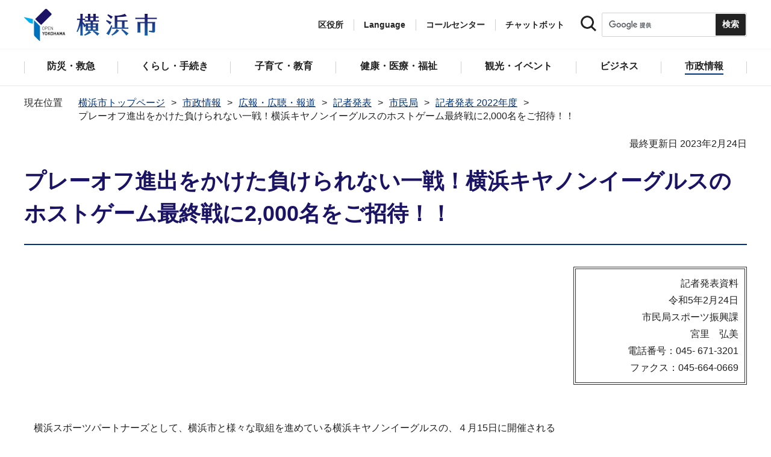

--- FILE ---
content_type: text/html
request_url: https://www.city.yokohama.lg.jp/city-info/koho-kocho/press/shimin/2022/shiminsyoutai2024.html
body_size: 15650
content:
<!DOCTYPE HTML>
<html lang="ja" prefix="og: http://ogp.me/ns# article: http://ogp.me/ns/article#">
<head>
<meta charset="UTF-8">
<meta name="Author" content="City of Yokohama">
<meta http-equiv="X-UA-Compatible" content="IE=edge">
<meta name="viewport" content="width=device-width, maximum-scale=3.0">
<meta name="format-detection" content="telephone=no">
<meta property="og:title" content="プレーオフ進出をかけた負けられない一戦！横浜キヤノンイーグルスのホストゲーム最終戦に2,000名をご招待！！">
<meta property="og:type" content="article">
<meta property="og:url" content="https://www.city.yokohama.lg.jp/city-info/koho-kocho/press/shimin/2022/shiminsyoutai2024.html">
<meta property="og:image" content="https://www.city.yokohama.lg.jp/images/ogp-logo.png">
<meta property="og:description" content="">


<!-- Google Tag Manager -->
<script>
// <![CDATA[
(function(w,d,s,l,i){w[l]=w[l]||[];w[l].push({'gtm.start':new Date().getTime(),event:'gtm.js'});var f=d.getElementsByTagName(s)[0],j=d.createElement(s),dl=l!='dataLayer'?'&l='+l:'';j.async=true;j.src='https://www.googletagmanager.com/gtm.js?id='+i+dl;f.parentNode.insertBefore(j,f);})(window,document,'script','dataLayer','GTM-P2ZNX6L');
// ]]>
</script>
<!-- End Google Tag Manager -->
<link rel="shortcut icon" href="/favicon.ico">
<link rel="apple-touch-icon" href="/images/apple-touch-icon.png">

<title>プレーオフ進出をかけた負けられない一戦！横浜キヤノンイーグルスのホストゲーム最終戦に2,000名をご招待！！　横浜市</title>
<link href="/css/style.tableconverter.css" rel="stylesheet" media="all">
<link href="/css/style.wysiwyg.css" rel="stylesheet" media="all">
<link href="/css/default.css" rel="stylesheet" media="all">
<link href="/css/layout.css" rel="stylesheet" media="all">
<link href="/css/free_style_edit.css" rel="stylesheet" media="all">
<link href="/css/smartphone.css" rel="stylesheet" type="text/css" class="mc_css">
<link href="/css/free_style_edit_sp.css" rel="stylesheet" type="text/css" class="mc_css">
<link href="/css/2024print.css" rel="stylesheet" media="print">
<script src="/js/jquery.js"></script>
<script src="/js/setting.js"></script>
<script src="https://tsutaeru.cloud/assets/snippet/js/tsutaeru_mo.js"></script>
<script src="/js/ejtoolbar.js"></script>




</head>
<body id="base" class="no_javascript">
<!-- Google Tag Manager (noscript) -->
<noscript><iframe src="https://www.googletagmanager.com/ns.html?id=GTM-P2ZNX6L" height="0" width="0" style="display:none;visibility:hidden" title="tagmanager"></iframe></noscript>
<!-- End Google Tag Manager (noscript) -->


<div class="format_free" id="body-class">
<script src="/js/init.js"></script>
<div id="tmp_wrapper">
<noscript>
<p>このサイトではJavaScriptを使用したコンテンツ・機能を提供しています。JavaScriptを有効にするとご利用いただけます。</p>
</noscript>
<p><a href="#tmp_honbun" class="skip">本文へスキップします。</a></p>
<div id="tmp_heading_fixed">
<div id="tmp_heading_fixed_inner"><!-- #BeginLibraryItem "/Library/header.lbi" -->
<header id="tmp_wrap_header">
<div class="container">
<div id="tmp_header">
<div id="tmp_hlogo">
<p><a href="/index.html">
<img class="sp-none" src="/images/hlogo.png" width="222" height="54" alt="横浜市">
<img class="pc-none" src="/images/hlogo_sp.png" width="320" height="120" alt="横浜市：トップページ">  
</a></p>
</div>
<div id="tmp_setting">
<ul id="tmp_hnavi">
<li id="tmp_hnavi_ward"><a href="javascript:void(0);">区役所</a></li>
<li id="tmp_hnavi_language"> 
 		  <a href="javascript:void(0);" lang="en">Language</a> 
 		  <div class="wrap_sma_sch" id="tmp_sma_language"> 
 		      <div class="sma_language"> 
 		      <p class="sma_language_ttl">Machine Translation</p> 
 		      <ul class="clts-lang-selecter sma_language_list" data-method="h20"> 
 		        <li><a href="https://en.city.yokohama.lg.jp/" class="cl-norewrite">English</a></li> 
 		        <li><a href="https://cn.city.yokohama.lg.jp/" class="cl-norewrite">中文简体</a></li> 
 		        <li><a href="https://ko.city.yokohama.lg.jp/" class="cl-norewrite">한글</a></li> 
 		        <li><a href="https://tw.city.yokohama.lg.jp/" class="cl-norewrite">中文繁體</a></li> 
 		        <li><a href="https://es.city.yokohama.lg.jp/" class="cl-norewrite">Espanol</a></li> 
 		        <li><a href="https://pt.city.yokohama.lg.jp/" class="cl-norewrite">Portugues</a></li> 
 		        <li><a href="https://th.city.yokohama.lg.jp/" class="cl-norewrite">ภาษาไทย</a></li> 
 		        <li><a href="https://vi.city.yokohama.lg.jp/" class="cl-norewrite">Tiếngviệt</a></li>
		        <li><a href="https://ne.city.yokohama.lg.jp/" class="cl-norewrite">नेपाली</a></li> 
		        <li><a href="#" class="toggle-link" data-mode="off">やさしい日本語</a></li>
 		    </ul> 
 		      <p class="sma_language_ttl">MulitilingualPage（がいこくごのページ）</p> 
 		      <ul class="sma_language_list"> 
 		          <li><a href="/lang/">Top Page</a></li> 
 		      </ul> 
 		      <p class="close_btn"><a href="javascript:void(0);"><span>閉じる</span></a></p> 
 		      </div> 
 		  </div> 
 		</li>
<li><a href="/callcenter/call.html">コールセンター</a></li>
<li><a href="https://www.shisei-cc.city.yokohama.lg.jp/chat" target="_blank">チャットボット</a></li>
</ul>
<div class="sma_search">
<div class="sma_search_ttl">
<p>キーワードで探す</p>
</div>
<div class="sma_search_cnt">
<form action="/aboutweb/search/search.html" id="tmp_gsearch_form" name="tmp_gsearch_form">
<div class="site_sch_box">
<p class="site_sch_ttl"><label for="tmp_query"><img src="/images/search_icon_sp.png" width="50" height="50" alt="サイト内検索"></label>
</p>
<p class="sch_box"><input id="tmp_query" name="q" size="31" type="text"></p>
<p class="sch_btn"><input id="tmp_func_sch_btn" name="sa" type="submit" value="検索" title="サイト内検索を実行"></p>
<p id="tmp_func_sch_hidden">
<input name="cx" type="hidden" value="017251950101454243133:iearvzsq_l8">
<input name="ie" type="hidden" value="UTF-8">
<input name="cof" type="hidden" value="FORID:9">
</p>
</div>
</form>
</div>
</div>
</div>
<ul id="tmp_hnavi_s">
<li id="tmp_hnavi_lmenu"><a href="javascript:void(0);"><span>区役所</span></a></li>
<li id="tmp_hnavi_mmenu"><a href="javascript:void(0);"><span>検索</span></a></li>
<li id="tmp_hnavi_rmenu"><a href="javascript:void(0);"><span>メニュー</span></a></li>
</ul>
</div>
</div>
</header>
<!-- #EndLibraryItem --><!-- #BeginLibraryItem "/Library/sma_menu.lbi" --><div id="tmp_sma_menu">
<div class="wrap_sma_sch" id="tmp_sma_lmenu">
<div class="sma_ward">
<p class="sma_ward_ttl">区役所のページ</p>
<ul class="sma_ward_list">
<li><a href="/aoba/index.html">青葉区</a></li>
<li><a href="/asahi/index.html">旭区</a></li>
<li><a href="/izumi/index.html">泉区</a></li>
<li><a href="/isogo/index.html">磯子区</a></li>
<li><a href="/kanagawa/index.html">神奈川区</a></li>
<li><a href="/kanazawa/index.html">金沢区</a></li>
<li><a href="/konan/index.html">港南区</a></li>
<li><a href="/kohoku/index.html">港北区</a></li>
<li><a href="/sakae/index.html">栄区</a></li>
<li><a href="/seya/index.html">瀬谷区</a></li>
<li><a href="/tsuzuki/index.html">都筑区</a></li>
<li><a href="/tsurumi/index.html">鶴見区</a></li>
<li><a href="/totsuka/index.html">戸塚区</a></li>
<li><a href="/naka/index.html">中区</a></li>
<li><a href="/nishi/index.html">西区</a></li>
<li><a href="/hodogaya/index.html">保土ケ谷区</a></li>
<li><a href="/midori/index.html">緑区</a></li>
<li><a href="/minami/index.html">南区</a></li>
</ul>
<p class="close_btn"><a href="javascript:void(0);"><span>閉じる</span></a></p>
</div>
</div>
<div class="wrap_sma_sch" id="tmp_sma_mmenu">
<div class="sma_snavi" id="tmp_sma_snavi_used">
<div class="sma_snavi_ttl">
<p class="snavi_ttl"><a href="/riyou/index.html">よく利用される情報から探す</a></p>
</div>
</div>

<div id="tmp_sma_snavi">
<div class="sma_snavi" id="tmp_sma_snavi_life">
<div class="sma_snavi_ttl">
<p class="snavi_ttl">ライフシーンから探す</p>
<a href="javascript:void(0);" class="snavi_switch" aria-controls="tmp_snavi_cnt"><span class="visually_hidden">ライフシーンから探すのメニューを開く</span></a>
</div>
<div class="sma_snavi_cnt" id="tmp_snavi_cnt">
<ul class="search_used_list">
<li><a href="/kurashi/front/kekkon-rikon.html">
<p class="img"><img src="/images/sma_life_icon1.png" width="110" height="110" alt=""></p>
<p class="text">結婚・離婚</p>
</a></li>
<li><a href="/kurashi/front/ninshin-shussan.html">
<p class="img"><img src="/images/sma_life_icon2.png" width="110" height="110" alt=""></p>
<p class="text">妊娠・出産</p>
</a></li>
<li><a href="/kurashi/front/nyuen-nyugaku.html">
<p class="img"><img src="/images/sma_life_icon3.png" width="110" height="110" alt=""></p>
<p class="text">入園・入学</p>
</a></li>
<li><a href="/kurashi/front/shigoto.html">
<p class="img"><img src="/images/sma_life_icon4.png" width="110" height="110" alt=""></p>
<p class="text">しごと</p>
</a></li>
<li><a href="/kurashi/front/hikkoshi-sumai.html">
<p class="img"><img src="/images/sma_life_icon5.png" width="110" height="110" alt=""></p>
<p class="text">引越し・住まい</p>
</a></li>
<li><a href="/kurashi/front/gohukou.html">
<p class="img"><img src="/images/sma_life_icon6.png" width="110" height="110" alt=""></p>
<p class="text">ご不幸</p>
</a></li>
<li><a href="/kurashi/front/kourei-kaigo.html">
<p class="img"><img src="/images/sma_life_icon7.png" width="110" height="110" alt=""></p>
<p class="text">高齢・介護</p>
</a></li>
<li><a href="/kurashi/front/shogai.html">
<p class="img"><img src="/images/sma_life_icon8.png" width="110" height="110" alt=""></p>
<p class="text">障害</p>
</a></li>
</ul>
</div>
</div>
<div class="sma_snavi" id="tmp_sma_snavi_chatbot">
<div class="sma_snavi_ttl">
<p class="snavi_ttl">
<a href="https://www.shisei-cc.city.yokohama.lg.jp/chat" target="_blank">チャットボット</a>
</p>
</div>
</div>
<div class="sma_snavi" id="tmp_sma_snavi_faq">
<div class="sma_snavi_ttl">
<p class="snavi_ttl"><a href="/faq/index.html">よくある質問</a></p>
</div>
</div>
</div>

<p class="close_btn"><a href="javascript:void(0);"><span>閉じる</span></a></p>
</div>
<div class="wrap_sma_sch" id="tmp_sma_rmenu">
<div id="tmp_sma_gnavi">
<p id="tmp_sma_gnavi_ttl">メニュー</p>
<div id="tmp_sma_gnavi_cnt">

<div class="sma_gnavi">
<div class="sma_gnavi_ttl">
<p class="gnavi_ttl">防災・救急</p>
<a href="javascript:void(0);" class="gnavi_switch" aria-controls="tmp_gnavi_cnt1"><span class="visually_hidden">防災・救急のメニューを開く</span></a>
</div>
<div class="sma_gnavi_cnt" id="tmp_gnavi_cnt1">
<ul>
<li><a href="/bousai-kyukyu-bohan/index.html">防災・救急トップ</a></li>

<li><a href="/bousai-kyukyu-bohan/bousai-saigai/index.html">防災・災害</a></li>

<li><a href="/bousai-kyukyu-bohan/shobo/index.html">消防</a></li>

<li><a href="/bousai-kyukyu-bohan/kyukyu/index.html">救急</a></li>

<li><a href="/bousai-kyukyu-bohan/bohan/index.html">防犯</a></li>

</ul>
</div>
</div>


<div class="sma_gnavi">
<div class="sma_gnavi_ttl">
<p class="gnavi_ttl">くらし・手続き</p>
<a href="javascript:void(0);" class="gnavi_switch" aria-controls="tmp_gnavi_cnt2"><span class="visually_hidden">くらし・手続きのメニューを開く</span></a>
</div>
<div class="sma_gnavi_cnt" id="tmp_gnavi_cnt2">
<ul>
<li><a href="/kurashi/index.html">くらし・手続きトップ</a></li>

<li><a href="/kurashi/sumai-kurashi/index.html">住まい・暮らし</a></li>

<li><a href="/kurashi/koseki-zei-hoken/index.html">戸籍・税・保険</a></li>

<li><a href="/kurashi/kyodo-manabi/index.html">市民協働・学び</a></li>

<li><a href="/kurashi/machizukuri-kankyo/index.html">まちづくり・環境</a></li>

</ul>
</div>
</div>


<div class="sma_gnavi">
<div class="sma_gnavi_ttl">
<p class="gnavi_ttl">子育て・教育</p>
<a href="javascript:void(0);" class="gnavi_switch" aria-controls="tmp_gnavi_cnt3"><span class="visually_hidden">子育て・教育のメニューを開く</span></a>
</div>
<div class="sma_gnavi_cnt" id="tmp_gnavi_cnt3">
<ul>
<li><a href="/kosodate-kyoiku/index.html">子育て・教育トップ</a></li>

<li><a href="/kosodate-kyoiku/oyakokenko/index.html">親子の健康・福祉</a></li>

<li><a href="/kosodate-kyoiku/kosodateshien/index.html">子育て支援・相談</a></li>

<li><a href="/kosodate-kyoiku/hoiku-yoji/index.html">保育・幼児教育</a></li>

<li><a href="/kosodate-kyoiku/hokago/index.html">放課後児童育成</a></li>

<li><a href="/kosodate-kyoiku/kyoiku/index.html">学校・教育</a></li>

<li><a href="/kosodate-kyoiku/ikusei/index.html">青少年育成</a></li>

<li><a href="/kosodate-kyoiku/ibasyo/index.html">地域の子どもの居場所</a></li>

<li><a href="/kosodate-kyoiku/yogo/index.html">社会的養護</a></li>

<li><a href="/kosodate-kyoiku/kosodate-sogo/index.html">子育て総合ポータル</a></li>

</ul>
</div>
</div>


<div class="sma_gnavi">
<div class="sma_gnavi_ttl">
<p class="gnavi_ttl">健康・医療・福祉</p>
<a href="javascript:void(0);" class="gnavi_switch" aria-controls="tmp_gnavi_cnt4"><span class="visually_hidden">健康・医療・福祉のメニューを開く</span></a>
</div>
<div class="sma_gnavi_cnt" id="tmp_gnavi_cnt4">
<ul>
<li><a href="/kenko-iryo-fukushi/index.html">健康・医療・福祉トップ</a></li>

<li><a href="/kenko-iryo-fukushi/kenko-iryo/index.html">健康・医療</a></li>

<li><a href="/kenko-iryo-fukushi/fukushi-kaigo/index.html">福祉・介護</a></li>

</ul>
</div>
</div>


<div class="sma_gnavi">
<div class="sma_gnavi_ttl">
<p class="gnavi_ttl">観光・イベント</p>
<a href="javascript:void(0);" class="gnavi_switch" aria-controls="tmp_gnavi_cnt5"><span class="visually_hidden">観光・イベントのメニューを開く</span></a>
</div>
<div class="sma_gnavi_cnt" id="tmp_gnavi_cnt5">
<ul>
<li><a href="/kanko-bunka/index.html">観光・イベントトップ</a></li>

<li><a href="/kanko-bunka/minato/index.html">横浜の港</a></li>

<li><a href="/kanko-bunka/kanko-event/index.html">観光・イベント</a></li>

<li><a href="/kanko-bunka/bunka/index.html">文化・芸術</a></li>

<li><a href="/kanko-bunka/sports/index.html">スポーツ</a></li>

<li><a href="/kanko-bunka/miryoku/index.html">横浜の魅力発信</a></li>

</ul>
</div>
</div>


<div class="sma_gnavi">
<div class="sma_gnavi_ttl">
<p class="gnavi_ttl">ビジネス</p>
<a href="javascript:void(0);" class="gnavi_switch" aria-controls="tmp_gnavi_cnt6"><span class="visually_hidden">ビジネスのメニューを開く</span></a>
</div>
<div class="sma_gnavi_cnt" id="tmp_gnavi_cnt6">
<ul>
<li><a href="/business/index.html">ビジネストップ</a></li>

<li><a href="/business/nyusatsu/index.html">入札・契約</a></li>

<li><a href="/business/kigyoshien/index.html">中小企業支援</a></li>

<li><a href="/business/keizai/index.html">経済・産業振興</a></li>

<li><a href="/business/koyo-syugyo/index.html">雇用・就業促進</a></li>

<li><a href="/business/kyoso/index.html">共創の取組</a></li>

<li><a href="/business/kokusaikoryu/index.html">国際交流・協力</a></li>

<li><a href="/business/bunyabetsu/index.html">分野別メニュー</a></li>

</ul>
</div>
</div>


<div class="sma_gnavi">
<div class="sma_gnavi_ttl">
<p class="gnavi_ttl">市政情報</p>
<a href="javascript:void(0);" class="gnavi_switch" aria-controls="tmp_gnavi_cnt7"><span class="visually_hidden">市政情報のメニューを開く</span></a>
</div>
<div class="sma_gnavi_cnt" id="tmp_gnavi_cnt7">
<ul>
<li><a href="/city-info/index.html">市政情報トップ</a></li>

<li><a href="/city-info/yokohamashi/index.html">横浜市について</a></li>

<li><a href="/city-info/seisaku/index.html">政策・取組</a></li>

<li><a href="/city-info/gyosei-kansa/index.html">行政運営・監査</a></li>

<li><a href="/city-info/saiyo-jinji/index.html">職員採用・人事</a></li>

<li><a href="/city-info/zaisei/index.html">財政・会計</a></li>

<li><a href="/city-info/koho-kocho/index.html">広報・広聴・報道</a></li>

<li><a href="/city-info/senkyo/index.html">選挙</a></li>

</ul>
</div>
</div>

</div>
</div>
<div id="tmp_sma_language_sp">
 		  <div class="sma_gnavi">
 		  <div class="sma_gnavi_ttl">
 		  <p class="gnavi_ttl">Language</p>
 		  <a href="javascript:void(0);" class="gnavi_switch" aria-controls="tmp_gnavi_cnt8"><span class="visually_hidden">Languageのメニューを開く</span></a>
 		  </div>
 		  <div class="sma_gnavi_cnt" id="tmp_gnavi_cnt8">
 		  <ul class="clts-lang-selecter" data-method="h20">
 		      <li>Machine Translation</li>
 		      <li><a href="https://en.city.yokohama.lg.jp/" class="cl-norewrite">English</a></li>
 		      <li><a href="https://cn.city.yokohama.lg.jp/" class="cl-norewrite">中文简体</a></li>
 		      <li><a href="https://ko.city.yokohama.lg.jp/" class="cl-norewrite">한글</a></li>
 		      <li><a href="https://tw.city.yokohama.lg.jp/" class="cl-norewrite">中文繁體</a></li>
 		      <li><a href="https://es.city.yokohama.lg.jp/" class="cl-norewrite">Espanol</a></li>
 		      <li><a href="https://pt.city.yokohama.lg.jp/" class="cl-norewrite">Portugues</a></li>
 		      <li><a href="https://th.city.yokohama.lg.jp/" class="cl-norewrite">ภาษาไทย</a></li>
 		      <li><a href="https://vi.city.yokohama.lg.jp/" class="cl-norewrite">Tiếngviệt</a></li>
		      <li><a href="https://ne.city.yokohama.lg.jp/" class="cl-norewrite">नेपाली</a></li>
		      <li><a href="#" class="toggle-link" data-mode="off">やさしい日本語</a></li>
 		    </ul>
 		  <ul>
 		      <li>MulitilingualPage</li>
 		      <li><a href="/lang/">Top Page</a></li>
 		  </ul>
 		  </div>
 		  </div>
 		</div>
<div id="tmp_sma_hnavi">
<ul>
<li><a href="/mayor/index.html">市長の部屋</a></li>
<li><a href="/shikai/index.html">横浜市会</a></li>
<li><a href="/callcenter/call.html">コールセンター</a></li>
</ul>
</div>
<p class="close_btn"><a href="javascript:void(0);"><span>閉じる</span></a></p>
</div>
</div><!-- #EndLibraryItem --></div>
</div>
<!-- ****** kinkyu ****** -->
<script src="/js/saigai.js"></script>
<!-- ****** kinkyu ****** -->
<nav class="gnavi">
<div class="container">
<ul>
<li class="glist1"><a href="/bousai-kyukyu-bohan/index.html"><span>防災・救急</span></a></li>
<li class="glist2"><a href="/kurashi/index.html"><span>くらし・手続き</span></a></li>
<li class="glist3"><a href="/kosodate-kyoiku/index.html"><span>子育て・教育</span></a></li>
<li class="glist4"><a href="/kenko-iryo-fukushi/index.html"><span>健康・医療・福祉</span></a></li>
<li class="glist5"><a href="/kanko-bunka/index.html"><span>観光・イベント</span></a></li>
<li class="glist6"><a href="/business/index.html"><span>ビジネス</span></a></li>
<li class="glist7"><a href="/city-info/index.html"><span>市政情報</span></a></li>
</ul>
</div>
</nav>
<main class="column_cnt" id="tmp_wrap_main">
<div class="container">
<div id="tmp_pankuzu">
<div class="inner">
<ol>
<li><a href="/index.html">横浜市トップページ</a></li>
<li><a href="../../../../index.html">市政情報</a></li>
<li><a href="../../../index.html">広報・広聴・報道</a></li>
<li><a href="../../index.html">記者発表</a></li>
<li><a href="../index.html">市民局</a></li>
<li><a href="./index.html">記者発表 2022年度</a></li>
<li class="pk-thispage">プレーオフ進出をかけた負けられない一戦！横浜キヤノンイーグルスのホストゲーム最終戦に2,000名をご招待！！</li>

</ol>
</div>
</div>
<div id="tmp_main">
<p id="tmp_honbun" class="skip">ここから本文です。</p>
<div id="tmp_contents">



<div class="title-line">

<div class="main-title"><h1>プレーオフ進出をかけた負けられない一戦！横浜キヤノンイーグルスのホストゲーム最終戦に2,000名をご招待！！</h1>

</div>


<div id="tmp_wrap_update"><p id="tmp_update">最終更新日 2023年2月24日</p>
<button id="btn-print" class="btn btn-print" type="button"><img src="/images/shared-icon-printer2.png" alt="">印刷する</button>
</div>


</div>




<div class="html5_section">
<div class="detail bg-grd-body">
<div class="contents-area">





<div class="pressRelease-toiawase">
<p>記者発表資料</p>
<p>令和5年2月24日</p>
<p class="kyokuka_mei">市民局スポーツ振興課</p>
<p>宮里　弘美</p>
<p>電話番号：045- 671-3201</p>
<p>ファクス：045-664-0669</p>
</div>




<div class="pressRelease-wysiwyg wysiwyg_wp"><p>　<br>　横浜スポーツパートナーズとして、横浜市と様々な取組を進めている横浜キヤノンイーグルスの、４月15日に開催される<br>ホストゲーム最終戦に、市民2,000名をご招待します。<br>　横浜キヤノンイーグルスには、日本代表の梶村祐介選手や、ラグビーワールドカップ2019™で活躍した田村優選手、同大会で優勝した南アフリカ共和国代表のファフ・デクラーク選手、ジェシー・クリエル選手など、注目選手が多数在籍しています！<br>　「掴み取れ！」をシーズンテーマとし、プレーオフ進出を掴み取ることを目標とするチームにとって、絶対に負けられない一戦です！<br>　ぜひ、会場で地元チームの勝利を一丸となって応援しましょう！<br>　本件のお申込みは終了しました。</p></div>



<div class="pressRelease-file">
<div class="h2bg"><div><h2><span>記者発表資料</span></h2></div></div>

<p class="filelink"><a class="pdf" href="shiminsyoutai2024.files/0017_20230222.pdf">記者発表資料（PDF：383KB）</a></p>


</div>



</div><!-- contents-area -->
</div><!-- detail bg-grd-body -->
</div><!-- html5_section -->




<div class="article article-contact clearfix">
<h2>このページへのお問合せ</h2>
<div class="contact-block">
<div class="contact-infomation">
<p class="padding-bottom-10"><span class="shortName_text">にぎわいスポーツ文化局スポーツ振興部スポーツ振興課</span></p>
<p class="fl-left sp-none telephone">電話：045-671-3287</p>
<p class="fl-left pc-none telephone">電話：<span class="tel_link">045-671-3287</span></p>
<p class="fl-left fax">ファクス：045-664-0669</p>
<p class="mailAddress clearBoth">メールアドレス：<a href="mailto:nw-sports@city.yokohama.lg.jp">nw-sports@city.yokohama.lg.jp</a></p>
</div>
</div>


</div>



</div><!-- /#tmp_contents -->

<div id="tmp_section_related">
<div id="tmp_section_related_ttl">
<h2><span class="related_ttl">関連ページ一覧</span><a href="javascript:void(0);" class="related_switch" aria-controls="tmp_section_related_cnt"><span class="visually_hidden">関連ページ一覧のメニューを開く</span></a></h2>
</div>
<div id="tmp_section_related_cnt" class="related_cnt">
<ul>
<li><a href="/city-info/koho-kocho/press/shimin/2022/0328conveni.html">コンビニエンスストアでの証明書交付サービスの再開について</a></li>

<li><a href="/city-info/koho-kocho/press/shimin/2022/0327conveni.html">コンビニエンスストアでの証明書交付サービスの緊急停止について</a></li>

<li><a href="/city-info/koho-kocho/press/shimin/2022/0327karatedosenbatsu.html">「第２回全日本少年少女空手道選抜大会」で優勝を果たした小栗 駿平選手、三輪 柑太選手が大久保副市長を訪問します！</a></li>

<li><a href="/city-info/koho-kocho/press/shimin/2022/seiko-ggp2023.html">セイコーゴールデングランプリ陸上2023横浜～市民の皆様2,000名を抽選で御招待します～</a></li>

<li><a href="/city-info/koho-kocho/press/shimin/2022/0323toshin2987-2988.html">横浜市情報公開・個人情報保護審査会答申第2987号及び第2988号について</a></li>

<li><a href="/city-info/koho-kocho/press/shimin/2022/0322toshin2985-2986.html">横浜市情報公開・個人情報保護審査会答申第2985号及び第2986号について</a></li>

<li><a href="/city-info/koho-kocho/press/shimin/2022/0322fundkihu.html">よこしんふれあい財団様からよこはま夢ファンドに100万円の寄附をいただきました</a></li>

<li><a href="/city-info/koho-kocho/press/shimin/2022/20230315113859908.html">横浜市市民協働推進センターイベント「市民協働未来フォーラム2023」を開催します！</a></li>

<li><a href="/city-info/koho-kocho/press/shimin/2022/0320toshin2983-2984.html">横浜市情報公開・個人情報保護審査会答申第2983号及び第2984号について</a></li>

<li><a href="/city-info/koho-kocho/press/shimin/2022/0317kyodo.html">市民協働推進委員会の答申の手交式を行います</a></li>

<li><a href="/city-info/koho-kocho/press/shimin/2022/madosabi2023031510.html">【記者発表】令和４年度区役所窓口サービスアンケート調査結果　市民の皆様に窓口サービスについて御意見を伺いました。</a></li>

<li><a href="/city-info/koho-kocho/press/shimin/2022/0313triathlon2.html">2023ワールドトライアスロン・パラトライアスロンシリーズ横浜大会 ×ＮＴＴ東日本　「大会運営の安全性と観戦満足度の向上」を兼ね備えた、トライアスロン初のGPSトラッキングシステム活用を検証します！！</a></li>

<li><a href="/city-info/koho-kocho/press/shimin/2022/0310triathlon1.html">2023ワールドトライアスロン・パラトライアスロンシリーズ横浜大会キッズプログラムの参加者を募集します！！</a></li>

<li><a href="/city-info/koho-kocho/press/shimin/2022/0303traiathlon.html">2023ワールドトライアスロン・パラトライアスロンシリーズ横浜大会 ボランティア募集開始！！</a></li>

<li><a href="/city-info/koho-kocho/press/shimin/2022/0228radio.html">第62回1000万人ラジオ体操・みんなの体操祭 ８月20日日曜日横浜市開催決定‼  </a></li>

<li><a href="/city-info/koho-kocho/press/shimin/2022/0302toshin2979-2982.html">横浜市情報公開・個人情報保護審査会答申第2979号から第2982号までについて</a></li>

<li><span class="now">プレーオフ進出をかけた負けられない一戦！横浜キヤノンイーグルスのホストゲーム最終戦に2,000名をご招待！！</span></li>

<li><a href="/city-info/koho-kocho/press/shimin/2022/0227r4-isikichousa.html">令和４年度　横浜市民スポーツ意識調査　結果報告</a></li>

<li><a href="/city-info/koho-kocho/press/shimin/2022/0220partnership.html">【記者発表】横浜市と相模原市がパートナーシップ宣誓制度に係る都市間連携に関する協定を締結しました</a></li>

<li><a href="/city-info/koho-kocho/press/shimin/2022/0208kigyomukejinken.html">横浜市企業向け人権啓発セミナーをYouTubeで配信します！</a></li>

<li><a href="/city-info/koho-kocho/press/shimin/2022/0202triathlon.html">2023ワールドトライアスロン・パラトライアスロンシリーズ横浜大会組織委員会総会を開催</a></li>

<li><a href="/city-info/koho-kocho/press/shimin/2022/0202reiwa5nendoyosan.html">令和５年度　市民局予算概要について</a></li>

<li><a href="/city-info/koho-kocho/press/shimin/2022/0206eanke-to2023.html">「ヨコハマｅアンケート2023年度新規メンバー募集」について</a></li>

<li><a href="/city-info/koho-kocho/press/shimin/2022/0125toshin2973-2978.html">横浜市情報公開・個人情報保護審査会答申第2973号から第2978号までについて</a></li>

<li><a href="/city-info/koho-kocho/press/shimin/2022/2023heroescup.html">第15回大樹生命ヒーローズカップ決勝大会を横浜で開催！全国から集まる24の強豪チームが日本一を目指して熱戦を繰り広げます！</a></li>

<li><a href="/city-info/koho-kocho/press/shimin/2022/0201womensports.html">女性スポーツ応援Dayを開催します！</a></li>

<li><a href="/city-info/koho-kocho/press/shimin/2022/0127toshin2972.html">横浜市情報公開・個人情報保護審査会答申第2972号について</a></li>

<li><a href="/city-info/koho-kocho/press/shimin/2022/2023sportsvolunteer.html">スポーツボランティアの魅力とは？～スポーツボランティアシンポジウムを開催します！～</a></li>

<li><a href="/city-info/koho-kocho/press/shimin/2022/1221_10news.html">「2022年 市民が選ぶ 横浜１０大ニュース」が決定しました</a></li>

<li><a href="/city-info/koho-kocho/press/shimin/2022/default20221226.html">祝 横浜F・マリノスJ1リーグ優勝！横浜市役所で優勝シャーレ・トロフィーを展示します！</a></li>

<li><a href="/city-info/koho-kocho/press/shimin/2022/1215toshin2969-2971.html">横浜市情報公開・個人情報保護審査会答申第2969号から第2971号までについて</a></li>

<li><a href="/city-info/koho-kocho/press/shimin/2022/rachisyasinten.html">「すべての拉致被害者救出を！」 めぐみさんと家族の写真展を開催</a></li>

<li><a href="/city-info/koho-kocho/press/shimin/2022/1201toshin2968.html">横浜市情報公開・個人情報保護審査会答申第2968号について</a></li>

<li><a href="/city-info/koho-kocho/press/shimin/2022/1201platform.html">あなたのご意見を気軽に投稿！～デジタルプラットフォーム「PoliPoli Gov」で意見募集を行います～</a></li>

<li><a href="/city-info/koho-kocho/press/shimin/2022/publicviewing2022.html">FIFAワールドカップカタール2022パブリックビューイング開催！</a></li>

<li><a href="/city-info/koho-kocho/press/shimin/2022/1130daisanr4.html">「令和４年度個人情報取扱事務に関する実地調査報告書」が横浜市個人情報保護審議会会長から市長宛てに提出されました。</a></li>

<li><a href="/city-info/koho-kocho/press/shimin/2022/1124triathlon.html">2022ワールドトライアスロン・パラトライアスロンシリーズ横浜大会「横浜こどもホスピスプロジェクト」にチャリティー寄附金を贈呈します</a></li>

<li><a href="/city-info/koho-kocho/press/shimin/2022/1124toshin2964-2967.html">横浜市情報公開・個人情報保護審査会答申第2964号から第2967号までについて</a></li>

<li><a href="/city-info/koho-kocho/press/shimin/2022/fckisyahatu.html">横浜FCが山中 竹春市長を訪問し、Ｊ1昇格の報告を行います！</a></li>

<li><a href="/city-info/koho-kocho/press/shimin/2022/1118triathlon.html">ワールドトライアスロン・パラトライアスロンシリーズ横浜大会 ハマトラ未来プロジェクト始動!!メンバー募集!</a></li>

<li><a href="/city-info/koho-kocho/press/shimin/2022/Bouhankourousha.html">横浜市防犯協会連合会防犯功労者表彰式を開催します！</a></li>

<li><a href="/city-info/koho-kocho/press/shimin/2022/1122toshin2963.html">横浜市情報公開・個人情報保護審査会答申第2963号について</a></li>

<li><a href="/city-info/koho-kocho/press/shimin/2022/1121_10news.html">2022年 横浜１０大ニュース 投票受付開始</a></li>

<li><a href="/city-info/koho-kocho/press/shimin/2022/wleague_shotai.html">国内女子バスケットボールトップリーグ 第24回Ｗリーグ横浜大会～市民の皆さま200組400名を抽選で御招待します～</a></li>

<li><a href="/city-info/koho-kocho/press/shimin/2022/1110partnership.html">【記者発表】横浜市と横須賀市がパートナーシップ宣誓制度に係る自治体間連携に関する協定を締結しました</a></li>

<li><a href="/city-info/koho-kocho/press/shimin/2022/1110rugbyfootball.html">「太陽生命カップ2022　第13回全国中学生ラグビーフットボール大会」で 優勝を果たした横浜ゆかりの２チームが山中竹春横浜市長を訪問します！</a></li>

<li><a href="/city-info/koho-kocho/press/shimin/2022/1104morinoie.html">【記者発表】横浜市上郷・森の家における食物アレルギーがある児童への食品の誤提供について</a></li>

<li><a href="/city-info/koho-kocho/press/shimin/2022/1107toshin2961-2962.html">横浜市情報公開・個人情報保護審査会答申第2961号及び第2962号について</a></li>

<li><a href="/city-info/koho-kocho/press/shimin/2022/asahipool.html">旭プールの電気設備不具合に伴う休館について</a></li>

<li><a href="/city-info/koho-kocho/press/shimin/2022/1102triathlon.html">2022ワールドトライアスロン・パラトライアスロンシリーズ横浜大会  Green Triathlon 横浜SDGs 開催！</a></li>

<li><a href="/city-info/koho-kocho/press/shimin/2022/1101lawnbowls2022.html">Let&#039;s Play Lawn Bowls!～英語で交流しよう～</a></li>

<li><a href="/city-info/koho-kocho/press/shimin/2022/1028sakubun.html">「第41回全国中学⽣⼈権作⽂コンテスト横浜市⼤会」最優秀賞・優秀賞 を決定しました︕</a></li>

<li><a href="/city-info/koho-kocho/press/shimin/2022/1026triathlon.html">2023ワールドトライアスロン・パラトライアスロンシリーズ横浜大会　2023ハマトラセミナー開催決定！！</a></li>

<li><a href="/city-info/koho-kocho/press/shimin/2022/1026toshin2960.html">横浜市情報公開・個人情報保護審査会答申第2960号について</a></li>

<li><a href="/city-info/koho-kocho/press/shimin/2022/sj2022.html">「バドミントンS／Jリーグ2022横浜大会開催！～市民の皆様20組40名を抽選で御招待します～」</a></li>

<li><a href="/city-info/koho-kocho/press/shimin/2022/1025toshin2958-2959.html">横浜市情報公開・個人情報保護審査会答申第2958号及び第2959号について</a></li>

<li><a href="/city-info/koho-kocho/press/shimin/2022/jyungyou-yokoare.html">～相鉄・東急新横浜線 開業記念～令和五年春巡業 大相撲横浜アリーナ場所の開催に伴い枝川秀樹親方が山中竹春市長を訪問します！</a></li>

<li><a href="/city-info/koho-kocho/press/shimin/2022/1006toshin2957.html">横浜市情報公開・個人情報保護審査会答申第2957号について</a></li>

<li><a href="/city-info/koho-kocho/press/shimin/2022/1004kodomoanzen.html">「ヨコハマ安全・安心まちづくり2022」</a></li>

<li><a href="/city-info/koho-kocho/press/shimin/2022/1007joureitoushin.html">【記者発表】個人情報保護条例の改正に係る審議会の答申について</a></li>

<li><a href="/city-info/koho-kocho/press/shimin/2022/default20220928211.html">横浜元気!!スポーツ・レクリエーションフェスティバル2022 中央イベント開催！</a></li>

<li><a href="/city-info/koho-kocho/press/shimin/2022/0928kouenkai.html">【記者発表】犯罪被害者等支援市民講演会を開催します</a></li>

<li><a href="/city-info/koho-kocho/press/shimin/2022/20220926triathlon.html">2023ワールドトライアスロン・パラトライアスロンシリーズ横浜大会　エイジグループ10月５日水曜日エントリー開始‼</a></li>

<li><a href="/city-info/koho-kocho/press/shimin/2022/20220926koubo.html">「横浜市市民協働推進センター」の 運営事業者を募集します！</a></li>

<li><a href="/city-info/koho-kocho/press/shimin/2022/0922unyou.html">横浜市の情報公開と個人情報保護　令和３年度の運用状況を公表します</a></li>

<li><a href="/city-info/koho-kocho/press/shimin/2022/0927toshin2954-2956.html">横浜市情報公開・個人情報保護審査会答申第2954号から第2956号までについて</a></li>

<li><a href="/city-info/koho-kocho/press/shimin/2022/1004olympic.html">「JOCオリンピック教室」を開催します！</a></li>

<li><a href="/city-info/koho-kocho/press/shimin/2022/emperorscup_2022.html">天皇杯 JFA 第102回全日本サッカー選手権大会決勝戦～市民の皆様50組100名を抽選で御招待します～</a></li>

<li><a href="/city-info/koho-kocho/press/shimin/2022/0915toshin2952-2953.html">横浜市情報公開・個人情報保護審査会答申第2952号及び第2953号について</a></li>

<li><a href="/city-info/koho-kocho/press/shimin/2022/sounding.html">横浜国際プールの利活用について企業等の皆さまとの「対話」を実施します</a></li>

<li><a href="/city-info/koho-kocho/press/shimin/2022/0913joureitoushin.html">【記者発表】個人情報保護条例及び情報公開条例の改正に係る審査会の答申について</a></li>

<li><a href="/city-info/koho-kocho/press/shimin/2022/suporek.html">「横浜元気！！ スポーツ・レクリエーションフェスティバル 2022」開催！</a></li>

<li><a href="/city-info/koho-kocho/press/shimin/2022/0830yusyohoukokukai.html">祝Ｖ12！第93回都市対抗野球大会　ENEOS野球部優勝報告会を開催！</a></li>

<li><a href="/city-info/koho-kocho/press/shimin/2022/0824toshin2950-2951.html">横浜市情報公開・個人情報保護審査会答申第2950号及び第2951号について </a></li>

<li><a href="/city-info/koho-kocho/press/shimin/2022/20220824triathlon.html">2022横浜シーサイドトライアスロン大会の開催中止について</a></li>

<li><a href="/city-info/koho-kocho/press/shimin/2022/TKM.html">女子ラグビーチーム ＹＯＫＯＨＡＭＡ ＴＫＭが「太陽生命ウィメンズセブンズシリーズ 2022」終了報告に山中竹春横浜市長を訪問します！</a></li>

<li><a href="/city-info/koho-kocho/press/shimin/2022/39zennihon.html">第39回全日本少年軟式野球大会開催！</a></li>

<li><a href="/city-info/koho-kocho/press/shimin/2022/0812toshin2948-2949.html">横浜市情報公開・個人情報保護審査会答申第2948号及び第2949号について</a></li>

<li><a href="/city-info/koho-kocho/press/shimin/2022/oyakorugby.html">初心者歓迎！親子ラグビー教室を開催します！</a></li>

<li><a href="/city-info/koho-kocho/press/shimin/2022/20220801triathlon.html">横浜シーサイドトライアスロン大会に、より安全に安心して参加するためのセミナー開催!!</a></li>

<li><a href="/city-info/koho-kocho/press/shimin/2022/0801YSP.html">市内13のトップスポーツチームが大集合！「横浜スポーツパートナーズパネル展」開催！</a></li>

<li><a href="/city-info/koho-kocho/press/shimin/2022/20220729triathlon.html">2023ワールドトライアスロン・パラトライアスロンシリーズ横浜大会開催日2023年５月13日・５月14日に決定!!</a></li>

<li><a href="/city-info/koho-kocho/press/shimin/2022/0722toshin2944-2947.html">横浜市情報公開・個人情報保護審査会答申第2944号から第2947号までについて</a></li>

<li><a href="/city-info/koho-kocho/press/shimin/2022/0721toshin2943.html">横浜市情報公開・個人情報保護審査会答申第2943号について</a></li>

<li><a href="/city-info/koho-kocho/press/shimin/2022/0721ideabox.html">第２回「横浜市アイデアボックス」実証実験 「脱炭素」をテーマに、ご意見・アイデアを募集します！</a></li>

<li><a href="/city-info/koho-kocho/press/shimin/2022/0720nishibeitaikou.html">「日米対抗ソフトボール2022」開催にあたり宇津木麗華ヘッドコーチ、内藤実穂選手、坂本結愛選手が山中竹春市長を訪問します！</a></li>

<li><a href="/city-info/koho-kocho/press/shimin/2022/20220708triathlon.html">2022横浜シーサイドトライアスロン大会９月25日（日曜日）開催決定！7月11日（月曜日）エントリー開始！</a></li>

<li><a href="/city-info/koho-kocho/press/shimin/2022/35WorldBatonTwirling.html">「第35回世界バトントワーリング選手権大会」への出場が決定した平田 釉莉選手、齋藤 晟選手が山中 竹春横浜市長を訪問します！</a></li>

<li><a href="/city-info/koho-kocho/press/shimin/2022/0707yokohamabuntai.html">横浜文化体育館再整備事業　横浜ＢＵＮＴＡＩの優先予約申込の受付を開始します！</a></li>

<li><a href="/city-info/koho-kocho/press/shimin/2022/0701nishibeitaikou.html">「日米対抗ソフトボール2022」に市内小・中学生をご招待！「日立サンディーバソフトボールクリニック」を同日開催！</a></li>

<li><a href="/city-info/koho-kocho/press/shimin/2022/0630_3rd-sporsplan.html">第３期横浜市スポーツ推進計画を策定しました！！</a></li>

<li><a href="/city-info/koho-kocho/press/shimin/2022/0627deaflympics2021.html">第24回夏季デフリンピックメダリストに横浜市スポーツ栄誉賞を贈呈します！</a></li>

<li><a href="/city-info/koho-kocho/press/shimin/2022/johnsonkifu.html">ジョンソン株式会社様からのご寄附に対して感謝状を贈呈します</a></li>

<li><a href="/city-info/koho-kocho/press/shimin/2022/0623soukoukai.html">第93回都市対抗野球大会横浜市代表チームの壮行会を開催！ENEOS野球部を激励します</a></li>

<li><a href="/city-info/koho-kocho/press/shimin/2022/0624kojinjohoiken.html">【記者発表】個人情報保護条例等の改正に係る中間取りまとめについて市民意見募集を実施します</a></li>

<li><a href="/city-info/koho-kocho/press/shimin/2022/0621toshin2941-2942.html">横浜市情報公開・個人情報保護審査会答申第2941号及び第2942号について</a></li>

<li><a href="/city-info/koho-kocho/press/shimin/2022/0614rugbypv.html">ラグビー「リポビタンDチャレンジカップ2022　日本代表VSフランス代表」のパブリックビューイングを開催します！</a></li>

<li><a href="/city-info/koho-kocho/press/shimin/2022/0615tokushusagi.html">【記者発表】介護保険料額決定通知にあわせ市内約93万4千人の皆さんに特殊詐欺への注意を呼びかけます！！</a></li>

<li><a href="/city-info/koho-kocho/press/shimin/2022/0613lgbtevent.html">【記者発表】多様な性について考えるタペストリー展を開催します！</a></li>

<li><a href="/city-info/koho-kocho/press/shimin/2022/0606_ideabox.html">デジタルプラットフォーム「横浜市アイデアボックス」の実証実験を行います！</a></li>

<li><a href="/city-info/koho-kocho/press/shimin/2022/0527mynumber.html">６月２日開始！横浜市役所で、マイナンバーカードの申請をお手伝いします！</a></li>

<li><a href="/city-info/koho-kocho/press/shimin/2022/0525center.html">上大岡マイナンバーカード特設センター従事者の新型コロナウイルス感染について</a></li>

<li><a href="/city-info/koho-kocho/press/shimin/2022/20220513triathlon.html">ウクライナ選手団が山中 竹春組織委員会会長・横浜市長を訪問します</a></li>

<li><a href="/city-info/koho-kocho/press/shimin/2022/0002_20220516.html">山中 竹春 横浜市長による集会広聴事業「市長と語ろう！」を開催！</a></li>

<li><a href="/city-info/koho-kocho/press/shimin/2022/0512toshin2940.html">横浜市情報公開・個人情報保護審査会答申第2940号について</a></li>

<li><a href="/city-info/koho-kocho/press/shimin/2022/20220506triathlon.html">【中止】ワールドトライアスロン マリソル・カサド会長（IOC委員）が2022大会開催に際し、山中 竹春横浜市長を訪問します</a></li>

<li><a href="/city-info/koho-kocho/press/shimin/2022/20220428triathlon.html">2022ワールドトライアスロン・パラトライアスロンシリーズ横浜大会 世界最高峰のシリーズがいよいよ横浜から開幕！</a></li>

<li><a href="/city-info/koho-kocho/press/shimin/2022/0427toshin2937-2939.html">横浜市情報公開・個人情報保護審査会答申第2937号から第2939号までについて</a></li>

<li><a href="/city-info/koho-kocho/press/shimin/2022/0426toshin2837-2936.html">横浜市情報公開・個人情報保護審査会答申第2837号から第2936号までについて</a></li>

<li><a href="/city-info/koho-kocho/press/shimin/2022/0422toshin2835-2836.html">横浜市情報公開・個人情報保護審査会答申第2835号及び第2836号について</a></li>

<li><a href="/city-info/koho-kocho/press/shimin/2022/20220415triathlon.html">2022ワールドトライアスロン・パラトライアスロンシリーズ横浜大会　メディア登録のご案内</a></li>

<li><a href="/city-info/koho-kocho/press/shimin/2022/0407toshin2834.html">横浜市情報公開・個人情報保護審査会答申第2834号について</a></li>

<li><a href="/city-info/koho-kocho/press/shimin/2022/default20220331.html">よこしんふれあい財団様からよこはま夢ファンドに寄附をいただきました</a></li>
</ul>
</div>
</div>

<div class="wrap_pageid">
<p class="prev"><a href="javascript:void(0);" onclick="history.back(); return false;">前のページに戻る</a></p>
<p class="pageid">ページID：667-268-365</p>
</div>
</div><!-- /#tmp_main -->
</div><!-- /.container -->

</main><!-- /#tmp_wrap_main -->
<div class="pnavi">
<p><a href="#tmp_header">ページトップへ</a></p>
</div><!-- #BeginLibraryItem "/Library/footer.lbi" -->
<div id="tmp_wrap_mega_fnavi">
<div class="container">
<div id="tmp_mega_fnavi">
<div class="mega_fnavi" id="tmp_mega_fnavi_menu">
<div class="mega_fnavi_ttl">
<p>メニュー</p>
</div>
<div class="mega_fnavi_cnt">



<div class="m_fnavi">
<div class="m_fnavi_ttl">
<p class="fnavi_ttl"><a href="/bousai-kyukyu-bohan/index.html">防災・救急</a></p>
<a href="javascript:void(0);" class="fnavi_switch" aria-controls="tmp_fnavi_cnt1"><span class="visually_hidden">防災・救急のメニューを開く</span></a>
</div>
<div class="m_fnavi_cnt" id="tmp_fnavi_cnt1">
<ul>
<li class="fnavi_list_top"><a href="/bousai-kyukyu-bohan/index.html">防災・救急トップ</a></li>

<li><a href="/bousai-kyukyu-bohan/bousai-saigai/index.html">防災・災害</a></li>

<li><a href="/bousai-kyukyu-bohan/shobo/index.html">消防</a></li>

<li><a href="/bousai-kyukyu-bohan/kyukyu/index.html">救急</a></li>

<li><a href="/bousai-kyukyu-bohan/bohan/index.html">防犯</a></li>

</ul>
</div>
</div>


<div class="m_fnavi">
<div class="m_fnavi_ttl">
<p class="fnavi_ttl"><a href="/kurashi/index.html">くらし・手続き</a></p>
<a href="javascript:void(0);" class="fnavi_switch" aria-controls="tmp_fnavi_cnt2"><span class="visually_hidden">くらし・手続きのメニューを開く</span></a>
</div>
<div class="m_fnavi_cnt" id="tmp_fnavi_cnt2">
<ul>
<li class="fnavi_list_top"><a href="/kurashi/index.html">くらし・手続きトップ</a></li>

<li><a href="/kurashi/sumai-kurashi/index.html">住まい・暮らし</a></li>

<li><a href="/kurashi/koseki-zei-hoken/index.html">戸籍・税・保険</a></li>

<li><a href="/kurashi/kyodo-manabi/index.html">市民協働・学び</a></li>

<li><a href="/kurashi/machizukuri-kankyo/index.html">まちづくり・環境</a></li>

</ul>
</div>
</div>


<div class="m_fnavi">
<div class="m_fnavi_ttl">
<p class="fnavi_ttl"><a href="/kosodate-kyoiku/index.html">子育て・教育</a></p>
<a href="javascript:void(0);" class="fnavi_switch" aria-controls="tmp_fnavi_cnt3"><span class="visually_hidden">子育て・教育のメニューを開く</span></a>
</div>
<div class="m_fnavi_cnt" id="tmp_fnavi_cnt3">
<ul>
<li class="fnavi_list_top"><a href="/kosodate-kyoiku/index.html">子育て・教育トップ</a></li>

<li><a href="/kosodate-kyoiku/oyakokenko/index.html">親子の健康・福祉</a></li>

<li><a href="/kosodate-kyoiku/kosodateshien/index.html">子育て支援・相談</a></li>

<li><a href="/kosodate-kyoiku/hoiku-yoji/index.html">保育・幼児教育</a></li>

<li><a href="/kosodate-kyoiku/hokago/index.html">放課後児童育成</a></li>

<li><a href="/kosodate-kyoiku/kyoiku/index.html">学校・教育</a></li>

<li><a href="/kosodate-kyoiku/ikusei/index.html">青少年育成</a></li>

<li><a href="/kosodate-kyoiku/ibasyo/index.html">地域の子どもの居場所</a></li>

<li><a href="/kosodate-kyoiku/yogo/index.html">社会的養護</a></li>

<li><a href="/kosodate-kyoiku/kosodate-sogo/index.html">子育て総合ポータル</a></li>

</ul>
</div>
</div>


<div class="m_fnavi">
<div class="m_fnavi_ttl">
<p class="fnavi_ttl"><a href="/kenko-iryo-fukushi/index.html">健康・医療・福祉</a></p>
<a href="javascript:void(0);" class="fnavi_switch" aria-controls="tmp_fnavi_cnt4"><span class="visually_hidden">健康・医療・福祉のメニューを開く</span></a>
</div>
<div class="m_fnavi_cnt" id="tmp_fnavi_cnt4">
<ul>
<li class="fnavi_list_top"><a href="/kenko-iryo-fukushi/index.html">健康・医療・福祉トップ</a></li>

<li><a href="/kenko-iryo-fukushi/kenko-iryo/index.html">健康・医療</a></li>

<li><a href="/kenko-iryo-fukushi/fukushi-kaigo/index.html">福祉・介護</a></li>

</ul>
</div>
</div>


<div class="m_fnavi">
<div class="m_fnavi_ttl">
<p class="fnavi_ttl"><a href="/kanko-bunka/index.html">観光・イベント</a></p>
<a href="javascript:void(0);" class="fnavi_switch" aria-controls="tmp_fnavi_cnt5"><span class="visually_hidden">観光・イベントのメニューを開く</span></a>
</div>
<div class="m_fnavi_cnt" id="tmp_fnavi_cnt5">
<ul>
<li class="fnavi_list_top"><a href="/kanko-bunka/index.html">観光・イベントトップ</a></li>

<li><a href="/kanko-bunka/minato/index.html">横浜の港</a></li>

<li><a href="/kanko-bunka/kanko-event/index.html">観光・イベント</a></li>

<li><a href="/kanko-bunka/bunka/index.html">文化・芸術</a></li>

<li><a href="/kanko-bunka/sports/index.html">スポーツ</a></li>

<li><a href="/kanko-bunka/miryoku/index.html">横浜の魅力発信</a></li>

</ul>
</div>
</div>


<div class="m_fnavi">
<div class="m_fnavi_ttl">
<p class="fnavi_ttl"><a href="/business/index.html">ビジネス</a></p>
<a href="javascript:void(0);" class="fnavi_switch" aria-controls="tmp_fnavi_cnt6"><span class="visually_hidden">ビジネスのメニューを開く</span></a>
</div>
<div class="m_fnavi_cnt" id="tmp_fnavi_cnt6">
<ul>
<li class="fnavi_list_top"><a href="/business/index.html">ビジネストップ</a></li>

<li><a href="/business/nyusatsu/index.html">入札・契約</a></li>

<li><a href="/business/kigyoshien/index.html">中小企業支援</a></li>

<li><a href="/business/keizai/index.html">経済・産業振興</a></li>

<li><a href="/business/koyo-syugyo/index.html">雇用・就業促進</a></li>

<li><a href="/business/kyoso/index.html">共創の取組</a></li>

<li><a href="/business/kokusaikoryu/index.html">国際交流・協力</a></li>

<li><a href="/business/bunyabetsu/index.html">分野別メニュー</a></li>

</ul>
</div>
</div>


<div class="m_fnavi">
<div class="m_fnavi_ttl">
<p class="fnavi_ttl"><a href="/city-info/index.html">市政情報</a></p>
<a href="javascript:void(0);" class="fnavi_switch" aria-controls="tmp_fnavi_cnt7"><span class="visually_hidden">市政情報のメニューを開く</span></a>
</div>
<div class="m_fnavi_cnt" id="tmp_fnavi_cnt7">
<ul>
<li class="fnavi_list_top"><a href="/city-info/index.html">市政情報トップ</a></li>

<li><a href="/city-info/yokohamashi/index.html">横浜市について</a></li>

<li><a href="/city-info/seisaku/index.html">政策・取組</a></li>

<li><a href="/city-info/gyosei-kansa/index.html">行政運営・監査</a></li>

<li><a href="/city-info/saiyo-jinji/index.html">職員採用・人事</a></li>

<li><a href="/city-info/zaisei/index.html">財政・会計</a></li>

<li><a href="/city-info/koho-kocho/index.html">広報・広聴・報道</a></li>

<li><a href="/city-info/senkyo/index.html">選挙</a></li>

</ul>
</div>
</div>

</div>
</div>
<div class="mega_fnavi" id="tmp_mega_fnavi_ward">
<div class="mega_fnavi_ttl">
<div class="inner">
<p class="fnavi_ttl">各区役所ページ</p>
<a href="javascript:void(0);" class="fnavi_switch" aria-controls="tmp_fnavi_cnt8"><span class="visually_hidden">各区役所ページのメニューを開く</span></a>
</div>
</div>
<div class="mega_fnavi_cnt" id="tmp_fnavi_cnt8">
<ul>
<li><a href="/aoba/index.html">青葉区</a></li>
<li><a href="/asahi/index.html">旭区</a></li>
<li><a href="/izumi/index.html">泉区</a></li>
<li><a href="/isogo/index.html">磯子区</a></li>
<li><a href="/kanagawa/index.html">神奈川区</a></li>
<li><a href="/kanazawa/index.html">金沢区</a></li>
<li><a href="/konan/index.html">港南区</a></li>
<li><a href="/kohoku/index.html">港北区</a></li>
<li><a href="/sakae/index.html">栄区</a></li>
<li><a href="/seya/index.html">瀬谷区</a></li>
<li><a href="/tsuzuki/index.html">都筑区</a></li>
<li><a href="/tsurumi/index.html">鶴見区</a></li>
<li><a href="/totsuka/index.html">戸塚区</a></li>
<li><a href="/naka/index.html">中区</a></li>
<li><a href="/nishi/index.html">西区</a></li>
<li><a href="/hodogaya/index.html">保土ケ谷区</a></li>
<li><a href="/midori/index.html">緑区</a></li>
<li><a href="/minami/index.html">南区</a></li>
</ul>
</div>
</div>
<div id="tmp_foot_sns">
<ul>
<li><a href="/city-info/koho-kocho/koho/sns/line/line-official.html"><img src="/images/sns_line.png" width="80" height="80" alt="LINE"></a></li>
<li><a href="/aboutweb/sns/tw.html"><img src="/images/sns_twitter.png" width="80" height="80" alt="Twitter"></a></li>
<li><a href="/aboutweb/sns/fb.html"><img src="/images/sns_facebook.png" width="80" height="80" alt="Facebook"></a></li>
<li><a href="/aboutweb/sns/in.html"><img src="/images/sns_instagram.png" width="80" height="80" alt="Instagram"></a></li>
<li><a href="/aboutweb/sns/yt.html"><img src="/images/sns_youtube.png" width="80" height="80" alt="YouTube"></a></li>
<li><a href="/city-info/koho-kocho/koho/sns/other/smartnews.html"><img src="/images/sns_news.png" width="80" height="80" alt="SmartNews"></a></li>
</ul>
</div>
</div>
</div>
</div>
<footer id="tmp_footer">
<div class="container">
<div class="footer_cnt">
<div class="footer_address">
<p class="flogo">横浜市役所</p>
<address>
<span>〒231-0005　<br>横浜市中区本町6丁目50番地の10</span>
<span>法人番号：3000020141003</span>
</address>
<p>開庁時間：月曜日から金曜日の午前8時45分から午後5時15分まで<br>
（祝日・休日・12月29日から1月3日を除く）<br>
※一部の窓口では開庁時間が異なる場合があります</p>
</div>
<div class="wrap_fnavi">
<ul class="fnavi" id="tmp_fnavi_menu1">
<li><a href="/shichosha/iten.html">市役所アクセス・駐車場</a></li>
<li><a href="/city-info/yokohamashi/org/soshiki-gyomu/index.html">組織案内</a></li>
<li><a href="/callcenter/call.html">コールセンター：045-664-2525</a></li>
<li><a href="/faq/index.html">よくある質問</a></li>
<li><a href="/kocho/teian.html">市民からの提案</a></li>
</ul>
<ul class="fnavi" id="tmp_fnavi_menu2">
<li><a href="/lang/index.html" lang="en">Language </a></li>
<li><a href="http://m.city.yokohama.lg.jp/">フィーチャーフォンサイト</a></li>
<li><a href="/sitemap.html">サイトマップ</a></li>
<li><a href="/aboutweb/sitepolicy.html">サイトポリシー</a></li>
<li><a href="/aboutweb/usage/">サイトの使い方</a></li>
</ul>
</div>
</div>
<p class="copyright" lang="en">Copyright &copy; City of Yokohama. All rights reserved.</p>
</div>
</footer><!-- #EndLibraryItem -->
</div><!-- /#tmp_wrapper -->
<script src="/js/splide_min.js"></script>
<script src="/js/2024common.js"></script>
<script src="/js/function.js"></script>
<script src="/js/main.js"></script>
</div><!-- /.format_free type_general -->

<script src="/js/cl_langselecter.js"></script>
</body>
</html>

--- FILE ---
content_type: application/javascript
request_url: https://www.city.yokohama.lg.jp/js/2024common.js
body_size: 1144
content:
// 検索結果記述挿入
$(function () {
	$("#google").load("/files/2024search_Rresult.html");
	$("#google_faq").load("/files/2024search_Rresult_faq.html");
});


// ページ更新日位置調整
$(function () {
	if ($('#tmp_wrap_update').length && !$("#body-class").hasClass("type_subsite")) {
		$('#tmp_wrap_update').insertBefore('#tmp_main');
	}
});

// 汎用パーツ空タグ削除
$(function () {
	// am14_メニューリンク01
	$(".portal_menu_link01").each(function() {
		let element = $(this).children("a") || $(this).children(".portal_menu_titleImg") || $(this).children(".portal_menu_link_list")
    if (!$(this).children(element).length) {
      $(this).remove();
    }
  })

	// am15_メニューリンク02
	$(".portal_menu_link_wp02_box").each(function() {
		let element = $(this).children(".portal_menu_link_bnr_img") || $(this).children(".portal_menu_link_bnr")
    if (!$(this).children(element).length) {
      $(this).remove();
    }
  })

	// am18_画像リンク3連
	$(".box_img_link .box_img_link_inner").each(function() {
		let element = $(this).children(".link_img") || $(this).children(".link_text") || $(this).children(".link_gaiyo")
    if (!$(this).children(element).length) {
      $(this).remove();
    }
  })
	
	// am20_ピックアップ(縦画像)
	$(".wrap_box_pickup .box_pickup").each(function() {
		let element = $(this).find(".box_pickupL") || $(this).find(".pickup_ttl") || $(this).find(".pickup_ttl")
    if (!$(this).find(element).length) {
      $(this).remove();
    }
  })

	// am21_画像拡大4連
	$(".portal_pic_img_box").each(function() {
		let element = $(this).children("p")
    if (!$(this).children(element).length) {
      $(this).remove();
    }
  })

});


// 汎用パーツタグ調節
$(function () {
	// am22_青ボタンリンク3連
	if ($('.box_blue_btn').length) {
		$(".box_blue_btn_box").each(function() {
			let imgEl = $(this).children(".box_blue_btn_img")
			let imgTxt = $(this).children(".box_blue_btn_text_add")
			$(this).find('.box_blue_btn_text_box').before(imgEl);
			$(this).find('.box_blue_btn_text_box').append(imgTxt);
		})
	}
});


$(function () {
	//本庁・各区グローバルナビ
	const kuPathArray = ["aoba", "asahi", , "izumi", "isogo", "kanagawa", "kanazawa", "konan", "kohoku", "sakae", "seya", "tsuzuki", "tsurumi", "totsuka", "naka", "nishi", "hodogaya", "midori", "minami"]
	$('.gnavi').each(function(){
	    if(location.pathname != "/" && $.inArray(location.pathname.split("/")[1], kuPathArray) === -1) {
	        $('.gnavi li a[href^="/' + location.pathname.split("/")[1] + '"]').addClass('current');
	    } else if ($.inArray(location.pathname.split("/")[1], kuPathArray) !== -1) {
				$('.gnavi li a[href^="/' + location.pathname.split("/")[1] + '/' + location.pathname.split("/")[2] + '"]').addClass('current');
			}
	});
});


$(function () {
	$('table.scroll').wrap('<div class="table-scroll"></div>');
});